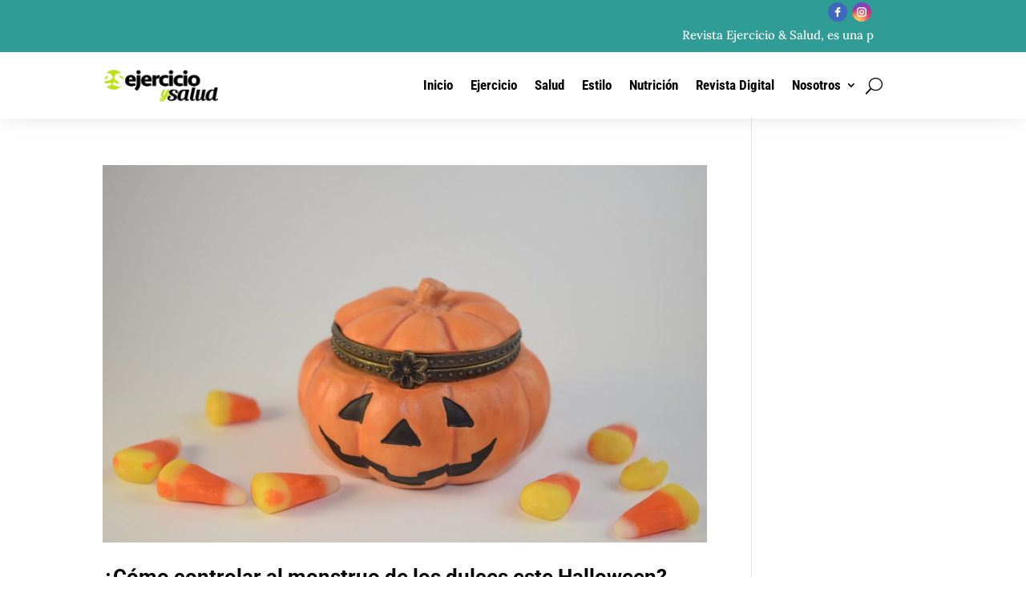

--- FILE ---
content_type: text/css
request_url: https://revistaes.com/wp-content/et-cache/11725/et-core-unified-cpt-11725.min.css?ver=1739219960
body_size: 14
content:
.et_pb_section_0_tb_footer.et_pb_section{padding-top:0px;padding-bottom:0px;background-color:#2F9C95!important}.et_pb_text_0_tb_footer.et_pb_text{color:#FFFFFF!important}